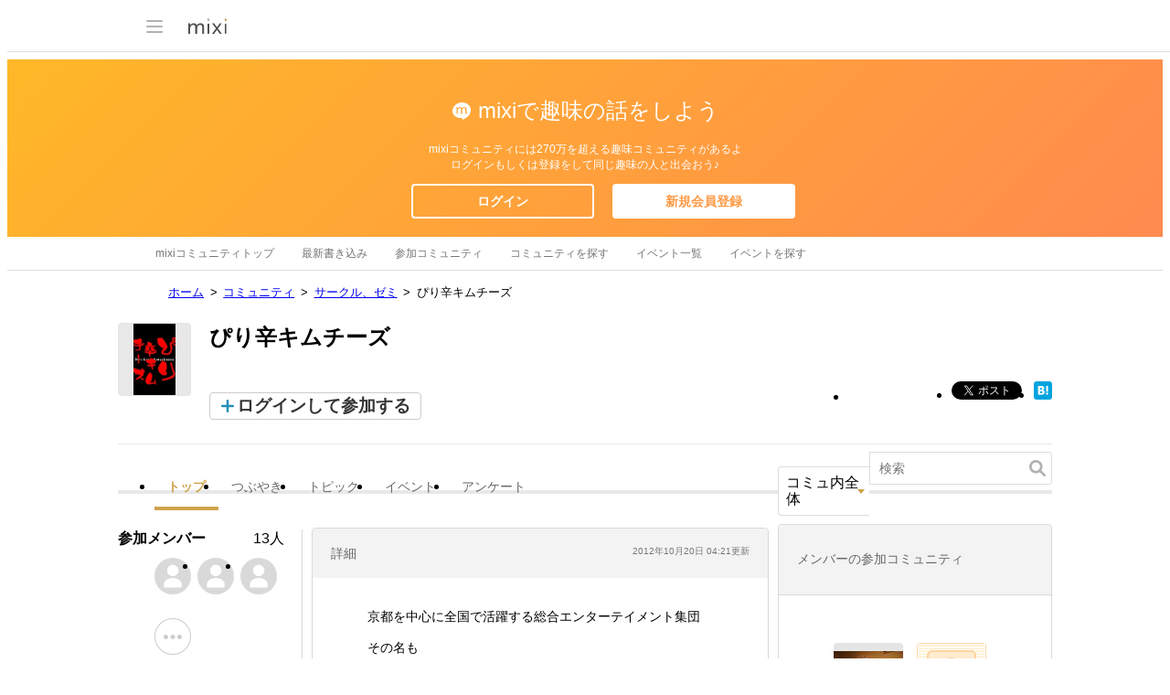

--- FILE ---
content_type: text/html; charset=utf-8
request_url: https://www.google.com/recaptcha/api2/aframe
body_size: 267
content:
<!DOCTYPE HTML><html><head><meta http-equiv="content-type" content="text/html; charset=UTF-8"></head><body><script nonce="iZp-0cPX3bn7IYDkf92lPw">/** Anti-fraud and anti-abuse applications only. See google.com/recaptcha */ try{var clients={'sodar':'https://pagead2.googlesyndication.com/pagead/sodar?'};window.addEventListener("message",function(a){try{if(a.source===window.parent){var b=JSON.parse(a.data);var c=clients[b['id']];if(c){var d=document.createElement('img');d.src=c+b['params']+'&rc='+(localStorage.getItem("rc::a")?sessionStorage.getItem("rc::b"):"");window.document.body.appendChild(d);sessionStorage.setItem("rc::e",parseInt(sessionStorage.getItem("rc::e")||0)+1);localStorage.setItem("rc::h",'1768811791268');}}}catch(b){}});window.parent.postMessage("_grecaptcha_ready", "*");}catch(b){}</script></body></html>

--- FILE ---
content_type: application/javascript; charset=utf-8
request_url: https://fundingchoicesmessages.google.com/f/AGSKWxV1zkVYEsb8ON4Re2AYpcpZIEZBnmcICtzSZAe3JSEndd8WKyRyzp5QxJwtPPke7E4knX4GcmBa-gN2vNfPwyLdGm2qFwB6W49Y-r3zHPwsZAWxbpXpGFBeW0B9616cg0l-gDgB4YDjQx9j46pKV7Ijycv5ZFYeplgXJftNORf_PB3OkaRk00rjXgUS/_webrtc,domain=uptobox.com-Results-Sponsored./ad.popup?/adx_iframe_/adoverlayplugin.
body_size: -1291
content:
window['9ac721e5-22e2-4d4b-b5f9-02f4b19eb086'] = true;